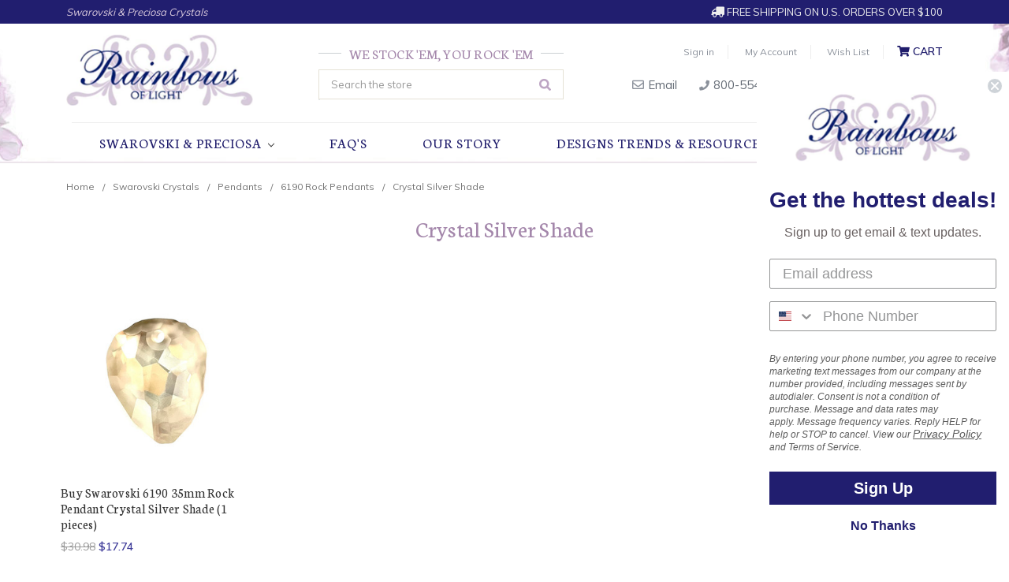

--- FILE ---
content_type: text/html; charset=UTF-8
request_url: https://rainbowsoflight.com/crystal-silver-shade-167/
body_size: 15522
content:


<!DOCTYPE html>
<html class="no-js" lang="en">
    <head>
        <title>Swarovski Crystals - Pendants - 6190 Rock Pendants - Crystal Silver Shade - Rainbows of Light.com, Inc. </title>
        <link rel="dns-prefetch preconnect" href="https://cdn11.bigcommerce.com/s-b735f" crossorigin><link rel="dns-prefetch preconnect" href="https://fonts.googleapis.com/" crossorigin><link rel="dns-prefetch preconnect" href="https://fonts.gstatic.com/" crossorigin>
        <meta name="keywords" content="Austrian crystal, Austrian beads, Swarovski crystal, swarovski beads, swarovski flatbacks, Swarovski crystal beads, wholesale Swarovski Crystals, genuine Swarovski crytsals, Swarovski, Swarovski sale crystals, Swarovski sale, discounted Swarovski Crystals"><link rel='canonical' href='https://rainbowsoflight.com/crystal-silver-shade-167/' /><meta name='platform' content='bigcommerce.stencil' />
        
        

        <link href="https://cdn11.bigcommerce.com/s-b735f/product_images/Rainbows_of_light_Favicon.jpg?t=1655924372" rel="shortcut icon">
        <meta name="viewport" content="width=device-width, initial-scale=1, maximum-scale=1">
        <meta name="google-site-verification" content="Nlh8IthjK9Nr-jtK-p3xQhCaf6OwRlIJfoKl3i22e6I" />
        <meta name="google-site-verification" content="1gAVA6XdAUmI2J5YnGTvjGhuQafFhk7BGlNKOmoFmH4" />
        <meta name="alexaVerifyID" content="bbwOnDwUvg3wVDtXurW39L4L38Y" />
        <meta name="msvalidate.01" content="1FE25A4BDAF86FF212BF795D92F0D435" />
        <meta name="msvalidate.01" content="C4EF7EB43B8315A5D11751092E3CCEEB" />
        <script>
            document.documentElement.className = document.documentElement.className.replace('no-js', 'js');
        </script>
        <script>
            window.lazySizesConfig = window.lazySizesConfig || {};
            window.lazySizesConfig.loadMode = 1;
        </script>
        <script async src="https://cdn11.bigcommerce.com/s-b735f/stencil/405153e0-a047-0139-7480-168aee0b66a8/e/9a2cba90-d543-013a-3164-3aacf7c54e54/dist/theme-bundle.head_async.js"></script>

        <link href="//fonts.googleapis.com/css?family=Muli:400,600,700" rel="stylesheet">
        <link href="//fonts.googleapis.com/css?family=Crushed|Neuton:300,400,700|Covered+By+Your+Grace" rel="stylesheet"> 

        <link href="https://fonts.googleapis.com/css?family=Volkhov:400%7CMontserrat:400%7CSource+Sans+Pro:400%7COpen+Sans:400&display=swap" rel="stylesheet">
        <link data-stencil-stylesheet href="https://cdn11.bigcommerce.com/s-b735f/stencil/405153e0-a047-0139-7480-168aee0b66a8/e/9a2cba90-d543-013a-3164-3aacf7c54e54/css/theme-208dd350-9dd1-013c-8842-76a8b0b54616.css" rel="stylesheet">
        
        
        <link rel="stylesheet" href="https://use.fontawesome.com/releases/v5.1.1/css/all.css" integrity="sha384-O8whS3fhG2OnA5Kas0Y9l3cfpmYjapjI0E4theH4iuMD+pLhbf6JI0jIMfYcK3yZ" crossorigin="anonymous">

        <!-- Start Tracking Code for analytics_googleanalytics -->

<script>
    (function(i,s,o,g,r,a,m){i['GoogleAnalyticsObject']=r;i[r]=i[r]||function(){
    (i[r].q=i[r].q||[]).push(arguments)},i[r].l=1*new Date();a=s.createElement(o),
    m=s.getElementsByTagName(o)[0];a.async=1;a.src=g;m.parentNode.insertBefore(a,m)
    })(window,document,'script','//www.google-analytics.com/analytics.js','ga');

    ga('create', 'UA-30331500-1', 'auto');
    ga('send', 'pageview');
    ga('require', 'ecommerce', 'ecommerce.js');

    function trackEcommerce() {
    this._addTrans = addTrans;
    this._addItem = addItems;
    this._trackTrans = trackTrans;
    }
    function addTrans(orderID,store,total,tax,shipping,city,state,country) {
    ga('ecommerce:addTransaction', {
        'id': orderID,
        'affiliation': store,
        'revenue': total,
        'tax': tax,
        'shipping': shipping,
        'city': city,
        'state': state,
        'country': country
    });
    }
    function addItems(orderID,sku,product,variation,price,qty) {
    ga('ecommerce:addItem', {
        'id': orderID,
        'sku': sku,
        'name': product,
        'category': variation,
        'price': price,
        'quantity': qty
    });
    }
    function trackTrans() {
        ga('ecommerce:send');
    }
    var pageTracker = new trackEcommerce();
</script>
<script async src="https://www.googletagmanager.com/gtag/js?id=AW-967624858"></script>
<script>
  window.dataLayer = window.dataLayer || [];
  function gtag(){dataLayer.push(arguments);}
  gtag('js', new Date());
  gtag('config', 'AW-967624858');
</script>
<script>(function(w,d,t,r,u){var f,n,i;w[u]=w[u]||[],f=function(){var o={ti:"5681172"};o.q=w[u],w[u]=new UET(o),w[u].push("pageLoad")},n=d.createElement(t),n.src=r,n.async=1,n.onload=n.onreadystatechange=function(){var s=this.readyState;s&&s!=="loaded"&&s!=="complete"||(f(),n.onload=n.onreadystatechange=null)},i=d.getElementsByTagName(t)[0],i.parentNode.insertBefore(n,i)})(window,document,"script","//bat.bing.com/bat.js","uetq");</script><noscript><img src="//bat.bing.com/action/0?ti=5681172&Ver=2" height="0" width="0" style="display:none; visibility: hidden;" /></noscript>

<meta name="msvalidate.01" content="256DBC2828693383FE86E7FF3C337D6C" />
<meta name="msvalidate.01" content="89F64AC2A497B62B3B9744956A0884EC" />

<!-- End Tracking Code for analytics_googleanalytics -->

<!-- Start Tracking Code for analytics_googleanalytics4 -->

<script data-cfasync="false" src="https://cdn11.bigcommerce.com/shared/js/google_analytics4_bodl_subscribers-358423becf5d870b8b603a81de597c10f6bc7699.js" integrity="sha256-gtOfJ3Avc1pEE/hx6SKj/96cca7JvfqllWA9FTQJyfI=" crossorigin="anonymous"></script>
<script data-cfasync="false">
  (function () {
    window.dataLayer = window.dataLayer || [];

    function gtag(){
        dataLayer.push(arguments);
    }

    function initGA4(event) {
         function setupGtag() {
            function configureGtag() {
                gtag('js', new Date());
                gtag('set', 'developer_id.dMjk3Nj', true);
                gtag('config', 'G-TN48FT6Z2T');
            }

            var script = document.createElement('script');

            script.src = 'https://www.googletagmanager.com/gtag/js?id=G-TN48FT6Z2T';
            script.async = true;
            script.onload = configureGtag;

            document.head.appendChild(script);
        }

        setupGtag();

        if (typeof subscribeOnBodlEvents === 'function') {
            subscribeOnBodlEvents('G-TN48FT6Z2T', false);
        }

        window.removeEventListener(event.type, initGA4);
    }

    

    var eventName = document.readyState === 'complete' ? 'consentScriptsLoaded' : 'DOMContentLoaded';
    window.addEventListener(eventName, initGA4, false);
  })()
</script>

<!-- End Tracking Code for analytics_googleanalytics4 -->

<!-- Start Tracking Code for analytics_siteverification -->

<!-- Global site tag (gtag.js) - Google Ads -->
<script async src="https://www.googletagmanager.com/gtag/js?id=AW-967624858"></script>
<script>
  window.dataLayer = window.dataLayer || [];
  function gtag(){dataLayer.push(arguments);}
  gtag('js', new Date());
  gtag('config', 'AW-967624858', {
      'send_page_view': false
    });
</script>

<script>(function(w,d,t,r,u){var f,n,i;w[u]=w[u]||[],f=function(){var o={ti:"134632590"};o.q=w[u],w[u]=new UET(o),w[u].push("pageLoad")},n=d.createElement(t),n.src=r,n.async=1,n.onload=n.onreadystatechange=function(){var s=this.readyState;s&&s!=="loaded"&&s!=="complete"||(f(),n.onload=n.onreadystatechange=null)},i=d.getElementsByTagName(t)[0],i.parentNode.insertBefore(n,i)})(window,document,"script","//bat.bing.com/bat.js","uetq");</script>

<!-- End Tracking Code for analytics_siteverification -->


<script type="text/javascript" src="https://checkout-sdk.bigcommerce.com/v1/loader.js" defer ></script>
<!-- begin olark code -->
<script type="text/javascript" async>
;(function(o,l,a,r,k,y){if(o.olark)return;
r="script";y=l.createElement(r);r=l.getElementsByTagName(r)[0];
y.async=1;y.src="//"+a;r.parentNode.insertBefore(y,r);
y=o.olark=function(){k.s.push(arguments);k.t.push(+new Date)};
y.extend=function(i,j){y("extend",i,j)};
y.identify=function(i){y("identify",k.i=i)};
y.configure=function(i,j){y("configure",i,j);k.c[i]=j};
k=y._={s:[],t:[+new Date],c:{},l:a};
})(window,document,"static.olark.com/jsclient/loader.js");
/* Add configuration calls below this comment */
olark.identify('6670-430-10-9267');</script>
<!-- end olark code -->
<script type="text/javascript">
var BCData = {};
</script>

 <script data-cfasync="false" src="https://microapps.bigcommerce.com/bodl-events/1.9.4/index.js" integrity="sha256-Y0tDj1qsyiKBRibKllwV0ZJ1aFlGYaHHGl/oUFoXJ7Y=" nonce="" crossorigin="anonymous"></script>
 <script data-cfasync="false" nonce="">

 (function() {
    function decodeBase64(base64) {
       const text = atob(base64);
       const length = text.length;
       const bytes = new Uint8Array(length);
       for (let i = 0; i < length; i++) {
          bytes[i] = text.charCodeAt(i);
       }
       const decoder = new TextDecoder();
       return decoder.decode(bytes);
    }
    window.bodl = JSON.parse(decodeBase64("[base64]"));
 })()

 </script>

<script nonce="">
(function () {
    var xmlHttp = new XMLHttpRequest();

    xmlHttp.open('POST', 'https://bes.gcp.data.bigcommerce.com/nobot');
    xmlHttp.setRequestHeader('Content-Type', 'application/json');
    xmlHttp.send('{"store_id":"160790","timezone_offset":"-6.0","timestamp":"2026-01-22T11:04:39.99045700Z","visit_id":"027f90fa-d8cf-42ad-8438-84449336076e","channel_id":1}');
})();
</script>

        
        <!-- snippet location htmlhead -->
    </head>
    <body>
        <!-- snippet location header -->
        <svg data-src="https://cdn11.bigcommerce.com/s-b735f/stencil/405153e0-a047-0139-7480-168aee0b66a8/e/9a2cba90-d543-013a-3164-3aacf7c54e54/img/icon-sprite.svg" class="icons-svg-sprite"></svg>
        <!--Deleted Home Top Banner-->

<!--Sitewide Banner-->
<div class="banners SitewideBanner">
    <div class="banner">
        <p class="Dealer">Swarovski & Preciosa Crystals</p>
        <p class="Shipping"><i class="fas fa-truck fa-flip-horizontal"></i> FREE Shipping on U.S. Orders Over $100</p>
    </div>
</div>

<header class="header" role="banner">
    <div class="container">
    <a href="#" class="mobileMenu-toggle" data-mobile-menu-toggle="menu">
        <span class="mobileMenu-toggleIcon">Toggle menu</span>
    </a>
    <!--Removed Navigation-->
    
        <div class="header-logo header-logo--left">
            <a href="https://rainbowsoflight.com/">
            <div class="header-logo-image-container">
                <img class="header-logo-image" src="https://cdn11.bigcommerce.com/s-b735f/images/stencil/250x100/web-logo_1534447050__58869.original.png" alt="Rainbows of Light.com, Inc. " title="Rainbows of Light.com, Inc. ">
            </div>
</a>
        </div>
    
    <!--Header Right Area-->
    <div class="HeaderTools">
        <nav class="navUser">
    <!--Hide Currency Selector-->
    <!--<ul class="navUser-section">
    <li class="navUser-item">
        <a class="navUser-action navUser-action--currencySelector has-dropdown" href="#" data-dropdown="currencySelection" aria-controls="currencySelection" aria-expanded="false">Select Currency: USD <i class="icon" aria-hidden="true"><svg><use xlink:href="#icon-chevron-down" /></svg></i></a>
        <ul class="dropdown-menu" id="currencySelection" data-dropdown-content aria-hidden="true" tabindex="-1">
            <li class="dropdown-menu-item">
                <a href="https://rainbowsoflight.com/crystal-silver-shade-167/?setCurrencyId=1">
                    <strong>Default Currency</strong>
                </a>
            </li>
            <li class="dropdown-menu-item">
                <a href="https://rainbowsoflight.com/crystal-silver-shade-167/?setCurrencyId=3">
                    CAD
                </a>
            </li>
            <li class="dropdown-menu-item">
                <a href="https://rainbowsoflight.com/crystal-silver-shade-167/?setCurrencyId=4">
                    AUD
                </a>
            </li>
            <li class="dropdown-menu-item">
                <a href="https://rainbowsoflight.com/crystal-silver-shade-167/?setCurrencyId=5">
                    MXN
                </a>
            </li>
        </ul>
    </li>
</ul>
-->

    <ul class="navUser-section navUser-section--alt">
        <!--Hide Store Credit-->
        <!---->
        <!--Hide Compare-->
        <!--<li class="navUser-item">
            <a class="navUser-action navUser-item--compare" href="/compare" data-compare-nav>Compare <span class="countPill countPill--positive countPill--alt"></span></a>
        </li>-->
        
        <!--Deleted Social Links-->
        
        <!--Deleted Search Link-->
        
        <!--Hide Gift Certificates-->
        <!--
            <li class="navUser-item">
                <a class="navUser-action" href="/giftcertificates.php">Gift Certificates</a>
            </li>
        -->
        <li class="navUser-item navUser-item--account">
                <a class="navUser-action" href="/login.php">Sign in</a>
                <a class="navUser-action" href="/account.php">My Account</a>
                <a class="navUser-action" href="/account.php">Wish List</a>
                
                <!--Hide Register Link-->
                <!--
                    <span class="navUser-or">or</span> <a class="navUser-action" href="/login.php?action=create_account">Register</a>
                -->
        </li>
        <li class="navUser-item navUser-item--cart">
            <a
                class="navUser-action"
                data-cart-preview
                data-dropdown="cart-preview-dropdown"
                data-options="align:right"
                href="/cart.php">
                <i class="fas fa-shopping-cart"></i> <span class="navUser-item-cartLabel">Cart</span> <span class="countPill cart-quantity"></span>
            </a>

            <div class="dropdown-menu" id="cart-preview-dropdown" data-dropdown-content aria-hidden="true"></div>
        </li>
    </ul>
    <!--Deleted Search Dropdown-->
</nav>
        <div class="HeaderEmail">
            <a href="mailto:sales@rainbowsoflight.com"><i class="far fa-envelope"></i> Email</a>
        </div>
        <div class="HeaderPhone">
            <a href="tel:800-554-5332"><i class="fas fa-phone"></i> 800-554-5332</a>
        </div>
        <ul class="SocialIcons">
            <li><a href="https://www.facebook.com/RainbowsofLight" target="_blank"><i class="fab fa-facebook-square"></i></a></li>
            <li><a href="https://twitter.com/RainbowsofLight" target="_blank"><i class="fab fa-twitter"></i></a></li>
            <li><a href="http://pinterest.com/rainbowsoflight/" target="_blank"><i class="fab fa-pinterest"></i></a></li>
            <li><a href="https://www.instagram.com/rainbowsoflightcrystals/" target="_blank"><i class="fab fa-instagram"></i></a></li>
            <li><a href="https://www.youtube.com/channel/UCYef7jYgCYRMps8qc2j8lsQ/videos" target="_blank"><i class="fab fa-youtube"></i></a></li>
            <li><a href="https://harmonysrainbow.com/" target="_blank"><i class="fab fa-wordpress-simple"></i></a></li> 
        </ul>
        
    </div>
    
    <!--Header Center Area-->
    <div class="HeaderSearch">
        <h5><span>We Stock 'Em, You Rock 'Em</span></h5> 
        <nav class="navUser SearchNav">
<div class="dropdown dropdown--quickSearch" id="quickSearch" aria-hidden="true" tabindex="-1" data-prevent-quick-search-close>
        <div class="container">
    <!-- snippet location forms_search -->
    <form class="form" action="/search.php">
        <fieldset class="form-fieldset">
            <div class="form-field">
                <label class="is-srOnly" for="search_query">Search</label>
                <input class="form-input" data-search-quick name="search_query" id="search_query" data-error-message="Search field cannot be empty." placeholder="Search the store" autocomplete="off">
            </div>
        </fieldset>
    </form>
    <section class="quickSearchResults" data-bind="html: results"></section>
</div>
    </div>
</nav>
    </div>
    
    </div>
    
    <div data-content-region="header_bottom"></div>
    <div class="navPages-container" id="menu" data-menu>
        <nav class="navPages">
    <div class="navPages-quickSearch">
        <div class="container">
    <!-- snippet location forms_search -->
    <form class="form" action="/search.php">
        <fieldset class="form-fieldset">
            <div class="form-field">
                <label class="is-srOnly" for="search_query">Search</label>
                <input class="form-input" data-search-quick name="search_query" id="search_query" data-error-message="Search field cannot be empty." placeholder="Search the store" autocomplete="off">
            </div>
        </fieldset>
    </form>
    <section class="quickSearchResults" data-bind="html: results"></section>
</div>
    </div>
    <ul class="navPages-list navPages-list-depth-max">
        
        <!--Remove Category Links-->
        <!--
            <li class="navPages-item">
                    <a class="navPages-action" href="https://rainbowsoflight.com/swarovski-crystals-category/">Swarovski Crystals</a>
            </li>
        
            <li class="navPages-item">
                    <a class="navPages-action" href="https://rainbowsoflight.com/preciosa-crystals-3/">Preciosa Crystals</a>
            </li>
        
            <li class="navPages-item">
                    <a class="navPages-action" href="https://rainbowsoflight.com/tools-treasures/">Tools, Treasures &amp; Kits</a>
            </li>
        
            <li class="navPages-item">
                    <a class="navPages-action" href="https://rainbowsoflight.com/angel-ornaments/">Angel Ornaments</a>
            </li>
        
            <li class="navPages-item">
                    <a class="navPages-action" href="https://rainbowsoflight.com/featured-items-1/Swarovski">Featured Items</a>
            </li>
        
            <li class="navPages-item">
                    <a class="navPages-action" href="https://rainbowsoflight.com/5-sparkles/">$5 SPARKLES!!!*</a>
            </li>
        -->
        
        <!--Custom Categories Dropdown-->
        <li class="navPages-item">
        <a class="navPages-action navPages-action-depth-max has-subMenu is-root" href="" data-collapsible="navPages-">
        Swarovski & Preciosa <i class="icon navPages-action-moreIcon" aria-hidden="true"><svg><use xlink:href="#icon-chevron-down" /></svg></i>
        </a>
        <div class="navPage-subMenu navPage-subMenu-horizontal" id="navPages-" aria-hidden="true" tabindex="-1">
            <ul class="navPage-subMenu-list">
                <li class="navPage-subMenu-item-child">
                    <a class="navPage-subMenu-action navPages-action" href="https://rainbowsoflight.com/swarovski-crystals-category/">Swarovski Crystals</a>
                </li>
                <li class="navPage-subMenu-item-child">
                    <a class="navPage-subMenu-action navPages-action" href="https://rainbowsoflight.com/preciosa-crystals-3/">Preciosa Crystals</a>
                </li>
                <li class="navPage-subMenu-item-child">
                    <a class="navPage-subMenu-action navPages-action" href="https://rainbowsoflight.com/tools-treasures/">Tools, Treasures &amp; Kits</a>
                </li>
                <li class="navPage-subMenu-item-child">
                    <a class="navPage-subMenu-action navPages-action" href="https://rainbowsoflight.com/angel-ornaments/">Angel Ornaments</a>
                </li>
                <li class="navPage-subMenu-item-child">
                    <a class="navPage-subMenu-action navPages-action" href="https://rainbowsoflight.com/featured-items-1/Swarovski">Featured Items</a>
                </li>
                <li class="navPage-subMenu-item-child">
                    <a class="navPage-subMenu-action navPages-action" href="https://rainbowsoflight.com/5-sparkles/">$5 SPARKLES!!!*</a>
                </li>
    </ul>
</div>
        
        </li>
        <!--End Custom Categories Dropdown-->
        
                 <li class="navPages-item navPages-item-page">
                     <a class="navPages-action" href="https://rainbowsoflight.com/faqs/">FAQ&#x27;s</a>
                 </li>
                 <li class="navPages-item navPages-item-page">
                     <a class="navPages-action" href="https://rainbowsoflight.com/our-story/">Our Story</a>
                 </li>
                 <li class="navPages-item navPages-item-page">
                     <a class="navPages-action" href="http://rainbowsoflight.com/design-ideas/">Designs Trends &amp; Resources</a>
                 </li>
                 <li class="navPages-item navPages-item-page">
                     <a class="navPages-action" href="https://rainbowsoflight.com/contact-us/">Contact Us</a>
                 </li>
    </ul>
    <ul class="navPages-list navPages-list--user">
            <li class="navPages-item">
                <a class="navPages-action has-subMenu" href="#" data-collapsible="navPages-currency" aria-controls="navPages-currency" aria-expanded="false">
                    Select Currency: USD <i class="icon navPages-action-moreIcon" aria-hidden="true"><svg><use xmlns:xlink="http://www.w3.org/1999/xlink" xlink:href="#icon-chevron-down"></use></svg></i>
                </a>
                <div class="navPage-subMenu" id="navPages-currency" aria-hidden="true" tabindex="-1">
                    <ul class="navPage-subMenu-list">
                        <li class="navPage-subMenu-item">
                            <a class="navPage-subMenu-action navPages-action" href="https://rainbowsoflight.com/crystal-silver-shade-167/?setCurrencyId=1">
                                    <strong>Default Currency</strong>
                            </a>
                        </li>
                        <li class="navPage-subMenu-item">
                            <a class="navPage-subMenu-action navPages-action" href="https://rainbowsoflight.com/crystal-silver-shade-167/?setCurrencyId=3">
                                    CAD
                            </a>
                        </li>
                        <li class="navPage-subMenu-item">
                            <a class="navPage-subMenu-action navPages-action" href="https://rainbowsoflight.com/crystal-silver-shade-167/?setCurrencyId=4">
                                    AUD
                            </a>
                        </li>
                        <li class="navPage-subMenu-item">
                            <a class="navPage-subMenu-action navPages-action" href="https://rainbowsoflight.com/crystal-silver-shade-167/?setCurrencyId=5">
                                    MXN
                            </a>
                        </li>
                    </ul>
                </div>
            </li>
            <li class="navPages-item">
                <a class="navPages-action" href="/giftcertificates.php">Gift Certificates</a>
            </li>
            <li class="navPages-item">
                <a class="navPages-action" href="/login.php">Sign in</a>
                    or <a class="navPages-action" href="/login.php?action=create_account">Register</a>
            </li>
    </ul>
</nav>
    </div>
</header>
<div data-content-region="header_bottom"></div>
        <div class="body" data-currency-code="USD">
     
    <div class="container">
        
<ul class="breadcrumbs" itemscope itemtype="http://schema.org/BreadcrumbList">
            <li class="breadcrumb " itemprop="itemListElement" itemscope itemtype="http://schema.org/ListItem">
                    <a href="https://rainbowsoflight.com/" class="breadcrumb-label" itemprop="item"><span itemprop="name">Home</span></a>
                <meta itemprop="position" content="1" />
            </li>
            <li class="breadcrumb " itemprop="itemListElement" itemscope itemtype="http://schema.org/ListItem">
                    <a href="https://rainbowsoflight.com/swarovski-crystals-category/" class="breadcrumb-label" itemprop="item"><span itemprop="name">Swarovski Crystals</span></a>
                <meta itemprop="position" content="2" />
            </li>
            <li class="breadcrumb " itemprop="itemListElement" itemscope itemtype="http://schema.org/ListItem">
                    <a href="https://rainbowsoflight.com/pendants-1/" class="breadcrumb-label" itemprop="item"><span itemprop="name">Pendants</span></a>
                <meta itemprop="position" content="3" />
            </li>
            <li class="breadcrumb " itemprop="itemListElement" itemscope itemtype="http://schema.org/ListItem">
                    <a href="https://rainbowsoflight.com/6190-rock-pendants-2/" class="breadcrumb-label" itemprop="item"><span itemprop="name">6190 Rock Pendants</span></a>
                <meta itemprop="position" content="4" />
            </li>
            <li class="breadcrumb is-active" itemprop="itemListElement" itemscope itemtype="http://schema.org/ListItem">
                    <meta itemprop="item" content="https://rainbowsoflight.com/crystal-silver-shade-167/">
                    <span class="breadcrumb-label" itemprop="name">Crystal Silver Shade</span>
                <meta itemprop="position" content="5" />
            </li>
</ul>
<!--Hide Category Image-->

<div class="page">

    <main class="page-content" id="product-listing-container">
        <!--Insert Category Name and Description-->
        <h1 class="page-heading">Crystal Silver Shade</h1>
        

        <!--Insert Dynamic Top Banner-->
        <!--End Top Banner-->

        <!--Add Subcategory Icons-->
            <!--End Subcategory Icons-->

            <!--Hide SortBox-->

<form action="/compare" method='POST'  data-product-compare>
            <ul class="productGrid">
    <li class="product">
            <article class="card " >
    <figure class="card-figure">
        <a href="https://rainbowsoflight.com/on-hand-swarovski-6190-35mm-rock-pendant-crystal-silver-shade-1-pieces/" >
            <div class="card-img-container">
                <img src="https://cdn11.bigcommerce.com/s-b735f/images/stencil/500x659/products/63268/72213/Swarovski_Crystal_6190_Rock_Pendant_Crystal_Silver_Shade_1__40485.1709162804.jpg?c=3" alt="Buy Swarovski 6190 35mm Rock Pendant Crystal Silver Shade (1  pieces)" title="Buy Swarovski 6190 35mm Rock Pendant Crystal Silver Shade (1  pieces)" data-sizes="auto"
    srcset="https://cdn11.bigcommerce.com/s-b735f/images/stencil/80w/products/63268/72213/Swarovski_Crystal_6190_Rock_Pendant_Crystal_Silver_Shade_1__40485.1709162804.jpg?c=3"
data-srcset="https://cdn11.bigcommerce.com/s-b735f/images/stencil/80w/products/63268/72213/Swarovski_Crystal_6190_Rock_Pendant_Crystal_Silver_Shade_1__40485.1709162804.jpg?c=3 80w, https://cdn11.bigcommerce.com/s-b735f/images/stencil/160w/products/63268/72213/Swarovski_Crystal_6190_Rock_Pendant_Crystal_Silver_Shade_1__40485.1709162804.jpg?c=3 160w, https://cdn11.bigcommerce.com/s-b735f/images/stencil/320w/products/63268/72213/Swarovski_Crystal_6190_Rock_Pendant_Crystal_Silver_Shade_1__40485.1709162804.jpg?c=3 320w, https://cdn11.bigcommerce.com/s-b735f/images/stencil/640w/products/63268/72213/Swarovski_Crystal_6190_Rock_Pendant_Crystal_Silver_Shade_1__40485.1709162804.jpg?c=3 640w, https://cdn11.bigcommerce.com/s-b735f/images/stencil/960w/products/63268/72213/Swarovski_Crystal_6190_Rock_Pendant_Crystal_Silver_Shade_1__40485.1709162804.jpg?c=3 960w, https://cdn11.bigcommerce.com/s-b735f/images/stencil/1280w/products/63268/72213/Swarovski_Crystal_6190_Rock_Pendant_Crystal_Silver_Shade_1__40485.1709162804.jpg?c=3 1280w, https://cdn11.bigcommerce.com/s-b735f/images/stencil/1920w/products/63268/72213/Swarovski_Crystal_6190_Rock_Pendant_Crystal_Silver_Shade_1__40485.1709162804.jpg?c=3 1920w, https://cdn11.bigcommerce.com/s-b735f/images/stencil/2560w/products/63268/72213/Swarovski_Crystal_6190_Rock_Pendant_Crystal_Silver_Shade_1__40485.1709162804.jpg?c=3 2560w"

class="lazyload card-image"

 />
            </div>
        </a>

        <figcaption class="card-figcaption">
            <div class="card-figcaption-body">
                            <a class="button button--small card-figcaption-button quickview" data-product-id="63268">Quick view</a>
                    <label class="button button--small card-figcaption-button" for="compare-63268">
                        Compare <input type="checkbox" name="products[]" value="63268" id="compare-63268" data-compare-id="63268">
                    </label>
                            <a href="https://rainbowsoflight.com/on-hand-swarovski-6190-35mm-rock-pendant-crystal-silver-shade-1-pieces/" data-event-type="product-click" class="button button--small card-figcaption-button" data-product-id="63268">Choose Options</a>
            </div>
        </figcaption>
    </figure>
    <div class="card-body">
        <h4 class="card-title">
            <a href="https://rainbowsoflight.com/on-hand-swarovski-6190-35mm-rock-pendant-crystal-silver-shade-1-pieces/" >Buy Swarovski 6190 35mm Rock Pendant Crystal Silver Shade (1  pieces)</a>
        </h4>

        <div class="card-text" data-test-info-type="price">
                
        <div class="price-section price-section--withoutTax rrp-price--withoutTax" >
            <!--MSRP:-->
            <span data-product-rrp-price-without-tax class="price price--rrp"> 
                $30.98
            </span>
        </div>
        <div class="price-section price-section--withoutTax non-sale-price--withoutTax" style="display: none;">
            <!--Was:-->
            <span data-product-non-sale-price-without-tax class="price price--non-sale">
                
            </span>
        </div>
        <div class="price-section price-section--withoutTax" >
            <!--<span class="price-label" >
                
            </span>-->
            <!--<span class="price-now-label" style="display: none;">
                Now:
            </span>-->
            <span data-product-price-without-tax class="price price--withoutTax">$17.74</span>
        </div>
        </div>
            </div>
</article>
    </li>
</ul>
</form>

<div class="pagination">
    <ul class="pagination-list">

    </ul>
</div>
        <div data-content-region="category_below_content"><div data-widget-id="d16ae157-cc9b-44f6-abae-e41a2581b70f" data-placement-id="95fd6a87-0bfc-429b-acad-52a978478e2b" data-placement-status="ACTIVE"><style>
    .affirm-banner {
        width: 100%;
        height: 50px;
    }
</style>
<script>
    (function() {
        const _affirm_config = {
            public_api_key: "54K5PD0QFN2EV24I",
            script:
                    "https://cdn1.affirm.com/js/v2/affirm.js"
        };

        (function(l,g,m,e,a,f,b){var d,c=l[m]||{},h=document.createElement(f),n=document.getElementsByTagName(f)[0],k=function(a,b,c){return function(){a[b]._.push([c,arguments])}};c[e]=k(c,e,"set");d=c[e];c[a]={};c[a]._=[];d._=[];c[a][b]=k(c,a,b);a=0;for(b="set add save post open empty reset on off trigger ready setProduct".split(" ");a<b.length;a++)d[b[a]]=k(c,e,b[a]);a=0;for(b=["get","token","url","items"];a<b.length;a++)d[b[a]]=function(){};h.async=!0;h.src=g[f];n.parentNode.insertBefore(h,n);delete g[f];d(g);l[m]=c})(window,_affirm_config,"affirm","checkout","ui","script","ready");

        /**
         * Converts a numeric string representation of a price to cents.
         * The function handles the following input formats:
         * - Standard prices with thousands separators and decimal separators (e.g., "1,234.56").
         * - Prices in the form of a range (e.g., "12,345.67-14,567.89"), returning the first price in cents.
         * - Input strings may include symbols (e.g., "$", "USD") that will be removed.
         *
         * Examples:
         * - convertToCents("12,345.67-14,567.89") returns "1234567"
         * - convertToCents("123.45") returns "12345"
         * - convertToCents("123,456") returns "12345600"
         * - convertToCents("1-2") returns "100"
         * - convertToCents("$1,000.99-USD2,000.50") returns "100099"
         *
         * @param {string} input - The numeric string to convert.
         * @returns {string} - The converted price in cents as a string.
         */
        function convertToCents(input) {
            if (!/\d/.test(input)) {
                console.warn('Affirm: The price element doesn\'t contain any digits. Please check the price element selector.');
                return '0';
            }
            // note: this doesn't support negative prices
            // strip second part of the range, if any
            const firstPartOfRange = input.replace(/-.*$/, '');
            // remove non-numeric characters from start & end of the string
            const nonNumericCharsTrimmed = firstPartOfRange.replace(/(^[^0-9]+)|([^0-9]+$)/g, '');

            // detect minor units that is one or two trailing digits led by a non-digit character; anything before that is major units;
            // if we have more than 2 digits in the end group, we fall back to assuming that the number has no decimal part
            const units = nonNumericCharsTrimmed.match(/^(.*)[^0-9]([0-9]{1,2})?$/) || ['', nonNumericCharsTrimmed, 0];
            // strip non-numeric characters from major units
            const majorUnitsAsString = units[1].replace(/[^0-9]/g, '') || '0';

            // minor uinits already contains only numeric characters
            const minorUnitsAsString = units[2] || '0';
            const minorUnitsValue = minorUnitsAsString.length == 1? 10 : 1;
            // convert into number
            return majorUnitsAsString * 100 + minorUnitsAsString * minorUnitsValue;
        }

        //json helper is used to escape quotes in selector. e.g. div[data-foo="bar"] => div[data-foo=\"bar\"]
        function initialize() {
            const priceElements = document.querySelectorAll(".price--withoutTax .price");
            if (priceElements.length === 0) {
                console.warn('Affirm: Price elements not found on the page');
                return;
            }

            priceElements.forEach(priceElement => {
                const affirmElement = document.createElement('p');
                affirmElement.className = 'affirm-as-low-as';
                affirmElement.dataset.pageType = 'category';
                affirmElement.dataset.affirmType = 'logo';
                affirmElement.dataset.affirmColor = 'blue';
                affirmElement.dataset.amount = convertToCents(priceElement.innerText);

                const affirmElementContainer = document.createElement('div');
                affirmElementContainer.className = 'affirm-banner';
                affirmElementContainer.appendChild(affirmElement);

                priceElement.after(affirmElementContainer);
            });
        }

        initialize();

        const productListingContainerSelector = "#product-listing-container";
        if (!productListingContainerSelector) {
            return;
        }

        const containerElement = document.querySelector(productListingContainerSelector);
        if (!containerElement) {
            console.warn('Affirm: Products listing container not found on the page');
            return;
        }

        // Observer is used to detect when products listing container is updated due to pagination
        const observer = new MutationObserver(function (mutationsList) {
            mutationsList.forEach(function () {

                // If mutation in products listing container is detected, but Affirm banners are still present, do nothing
                if (document.querySelectorAll('.affirm-as-low-as').length > 0 ) {
                    return;
                }

                // If mutation in products listing container leads to new products being loaded - reinitialize Affirm banners
                // Observer is disconnected for the duration of reinitialization to avoid triggering till the process is complete
                observer.disconnect();
                initialize();
                affirm.ui.refresh();
                connectObserver();
            });
        });

        function connectObserver() {
            observer.observe(containerElement, { childList: true, subtree: true });
        }

        connectObserver();
    })();
</script>
</div></div>
        <!--Insert Dynamic Bottom Banner-->
        <!--End Bottom Banner-->
    </main>
</div>


    </div>
    <div id="modal" class="modal" data-reveal data-prevent-quick-search-close>
    <a href="#" class="modal-close" aria-label="Close" role="button">
        <span aria-hidden="true">&#215;</span>
    </a>
    <div class="modal-content"></div>
    <div class="loadingOverlay"></div>
</div>
    <div id="alert-modal" class="modal modal--alert modal--small" data-reveal data-prevent-quick-search-close>
    <div class="swal2-icon swal2-error swal2-animate-error-icon"><span class="swal2-x-mark swal2-animate-x-mark"><span class="swal2-x-mark-line-left"></span><span class="swal2-x-mark-line-right"></span></span></div>

    <div class="modal-content"></div>

    <div class="button-container"><button type="button" class="confirm button" data-reveal-close>OK</button></div>
</div>
</div>
        
<footer class="footer" role="contentinfo">
    <div class="container">
        <section class="footer-info">
            <article class="footer-info-col footer-info-col--small" data-section-type="footer-webPages">
                <h5 class="footer-info-heading">Help &amp; Info</h5>
                <ul class="footer-info-list">
                    <li><a href="/about-us/">Our Story</a></li>
                    <li><a href="/customer-service/">Customer Service</a></li>
                    <li><a href="/shipping-returns/">Shipping &amp; Returns</a></li>
                    <li><a href="/design-ideas/">Design Trends &amp; Resources</a></li>
                    <!--<li><a href="/collections/">Collections</a></li>-->
                    <li><a href="/privacy-policy/">Privacy Policy</a></li>
                    <li>
                        <a href="/sitemap.php">Sitemap</a>
                    </li>
                </ul>
            </article>
            
            <!--Hide Categories-->
            <!--<article class="footer-info-col footer-info-col--small" data-section-type="footer-categories">
                <h5 class="footer-info-heading">Categories</h5>
                <ul class="footer-info-list">
                        <li>
                            <a href="https://rainbowsoflight.com/swarovski-crystals-category/">Swarovski Crystals</a>
                        </li>
                        <li>
                            <a href="https://rainbowsoflight.com/preciosa-crystals-3/">Preciosa Crystals</a>
                        </li>
                        <li>
                            <a href="https://rainbowsoflight.com/tools-treasures/">Tools, Treasures &amp; Kits</a>
                        </li>
                        <li>
                            <a href="https://rainbowsoflight.com/angel-ornaments/">Angel Ornaments</a>
                        </li>
                        <li>
                            <a href="https://rainbowsoflight.com/featured-items-1/Swarovski">Featured Items</a>
                        </li>
                        <li>
                            <a href="https://rainbowsoflight.com/5-sparkles/">$5 SPARKLES!!!*</a>
                        </li>
                </ul>
            </article>-->
            
            <!--Hide Brands-->
            <!---->

            <!--Hide Info Column-->
            <!--
            <article class="footer-info-col footer-info-col--small" data-section-type="storeInfo">
                <h5 class="footer-info-heading">Info</h5>
                <address>RainbowsofLight.com<br>
800-554-5332<br>
sales@rainbowsoflight.com</address>
                    <strong>Call us at 800-554-5332</strong>
            </article>
            -->
            
            <!--Add Custom Contact Column-->
            <!--<article class="footer-info-col footer-info-col--small">
                <h5 class="footer-info-heading">Contact Us</h5>
                <ul class="footer-info-list">
                    <li><a href="mailto:">email address</a></li>
                    <li><a href="tel:">phone</a></li>
                    <li><a href="">contact form</a></li>
                    </ul>
                </article>-->
                
            <!--Add Custom Connect Column-->
            <article class="footer-info-col footer-info-col--small">
                <h5 class="footer-info-heading">Connect With Us</h5>
                <ul class="SocialIcons">
            <li><a href="https://www.facebook.com/RainbowsofLight" target="_blank"><i class="fab fa-facebook-square"></i></a></li>
            <li><a href="https://twitter.com/RainbowsofLight" target="_blank"><i class="fab fa-twitter"></i></a></li>
            <li><a href="http://pinterest.com/rainbowsoflight/" target="_blank"><i class="fab fa-pinterest"></i></a></li>
            <li><a href="https://www.instagram.com/rainbowsoflightcrystals/" target="_blank"><i class="fab fa-instagram"></i></a></li>
            <li><a href="https://www.youtube.com/channel/UCYef7jYgCYRMps8qc2j8lsQ/videos" target="_blank"><i class="fab fa-youtube"></i></a></li>
            <li><a href="https://harmonysrainbow.com/" target="_blank"><i class="fab fa-wordpress-simple"></i></a></li> 
        </ul>
        
        <ul class="footer-info-list">
                    <li><i class="far fa-envelope fa-fw"></i> <a href="mailto:sales@rainbowsoflight.com">sales@rainbowsoflight.com</a></li>
                    <li><i class="fas fa-phone fa-fw"></i> <a href="tel:800.554.5332">800.554.5332</a></li>
                    <li><i class="far fa-edit fa-fw"></i> <a href="/contact-us/">Contact Form</a></li>
                    </ul>
                    
        </article>

            <!--Hide Newsletter Column-->
            <!--<article class="footer-info-col" data-section-type="newsletterSubscription">
                    <h5 class="footer-info-heading">Subscribe <span>to Our Email Newsletter </span>and Save 15% on Your Next Order!</h5>

<form class="form" action="/subscribe.php" method="post">
    <fieldset class="form-fieldset">
        <input type="hidden" name="action" value="subscribe">
        <input type="hidden" name="nl_first_name" value="bc">
        <input type="hidden" name="check" value="1">
        <div class="form-field">
            <label class="form-label is-srOnly" for="nl_email">Email Address</label>
            <div class="form-prefixPostfix wrap">
                <input class="form-input" id="nl_email" name="nl_email" type="email" value="" placeholder="Your email address">
                <input class="button button--primary form-prefixPostfix-button--postfix" type="submit" value="Sign Me Up">
            </div>
        </div>
    </fieldset>
</form>
                    <div class="footer-payment-icons">
        <svg class="footer-payment-icon"><use xlink:href="#icon-logo-american-express"></use></svg>
        <svg class="footer-payment-icon"><use xlink:href="#icon-logo-discover"></use></svg>
        <svg class="footer-payment-icon"><use xlink:href="#icon-logo-mastercard"></use></svg>
        <svg class="footer-payment-icon"><use xlink:href="#icon-logo-paypal"></use></svg>
        <svg class="footer-payment-icon"><use xlink:href="#icon-logo-visa"></use></svg>
    </div>
            </article>-->
            
            <!--Add Custom Reseller Column-->
            <article class="footer-info-col footer-info-col--wide">
                <div class="Reseller">
                <!--<a href="/swarovski-authorized-reseller/"><img src="https://cdn2.bigcommerce.com/server3400/b735f/product_images/uploaded_images/dealer-logo.png?t=1532021620"></a>-->
                <p>Swarovski Crystals are the finest quality precision-cut crystal on the market today and has proudly held that position for over 100 years. SWAROVSKI CRYSTAL is the premium brand for the finest crystal elements that are faceted with tremendous accuracy, creating optically pure and brilliant prisms. Radiant colors and/or sparkling coatings are added to these crystals to create beads, pendants and stones of dazzling beauty and tremendous variety of shapes and sizes. Swarovski Crystal is unmatched in quality and distinction. </p>
                </div>
                <div class="FooterNews">
                <h5 class="footer-info-heading">Subscribe <span>to Our Email Newsletter </span>and Save 15% on Your Next Order!</h5>

<form class="form" action="/subscribe.php" method="post">
    <fieldset class="form-fieldset">
        <input type="hidden" name="action" value="subscribe">
        <input type="hidden" name="nl_first_name" value="bc">
        <input type="hidden" name="check" value="1">
        <div class="form-field">
            <label class="form-label is-srOnly" for="nl_email">Email Address</label>
            <div class="form-prefixPostfix wrap">
                <input class="form-input" id="nl_email" name="nl_email" type="email" value="" placeholder="Your email address">
                <input class="button button--primary form-prefixPostfix-button--postfix" type="submit" value="Sign Me Up">
            </div>
        </div>
    </fieldset>
</form>
                </div>
                </article> 
            
        </section>
            <div class="footer-copyright">
                        <div class="footer-payment-icons">
        <svg class="footer-payment-icon"><use xlink:href="#icon-logo-american-express"></use></svg>
        <svg class="footer-payment-icon"><use xlink:href="#icon-logo-discover"></use></svg>
        <svg class="footer-payment-icon"><use xlink:href="#icon-logo-mastercard"></use></svg>
        <svg class="footer-payment-icon"><use xlink:href="#icon-logo-paypal"></use></svg>
        <svg class="footer-payment-icon"><use xlink:href="#icon-logo-visa"></use></svg>
    </div>
                <p class="powered-by">Copyright &copy; 2026 Rainbows of Light.com, Inc. . All Rights Reserved. </p>
            </div>
    </div>
</footer>


    
    <!-- Leadmanager script starts -->

                <script type='text/javascript' async src='//api.leadmanagerfx.com/phone/js/736/'></script>

                <script type="text/javascript" async src="//www.leadmanagerfx.com/public/js/lmfx.min.js"></script>
                <script type="text/javascript" async src="//www.leadmanagerfx.com/public/js/ctfx.min.js"></script>
                <script>
                window.FxOptions = {};
                window.FxOptions.id = [736];
                window.FxOptions.setupInput = true;
                window.FxOptions.formMapping = {};
                window.FxOptions.formMapping['robly_embedded_subscribe_form'] = 'Newsletter';
                </script>

                    <!-- Leadmanager script ends -->


    
<!-- begin olark code -->
<script type="text/javascript" async>
;(function(o,l,a,r,k,y){if(o.olark)return;
r="script";y=l.createElement(r);r=l.getElementsByTagName(r)[0];
y.async=1;y.src="//"+a;r.parentNode.insertBefore(y,r);
y=o.olark=function(){k.s.push(arguments);k.t.push(+new Date)};
y.extend=function(i,j){y("extend",i,j)};
y.identify=function(i){y("identify",k.i=i)};
y.configure=function(i,j){y("configure",i,j);k.c[i]=j};
k=y._={s:[],t:[+new Date],c:{},l:a};
})(window,document,"static.olark.com/jsclient/loader.js");
/* Add configuration calls below this comment */
olark.identify('6670-430-10-9267');</script>
<!-- end olark code -->

<!-- Start of HubSpot Embed Code -->
  <script type="text/javascript" id="hs-script-loader" async defer src="//js.hs-scripts.com/4625252.js"></script>
<!-- End of HubSpot Embed Code -->
    
    
    

        <script>window.__webpack_public_path__ = "https://cdn11.bigcommerce.com/s-b735f/stencil/405153e0-a047-0139-7480-168aee0b66a8/e/9a2cba90-d543-013a-3164-3aacf7c54e54/dist/";</script>
        <script src="https://cdn11.bigcommerce.com/s-b735f/stencil/405153e0-a047-0139-7480-168aee0b66a8/e/9a2cba90-d543-013a-3164-3aacf7c54e54/dist/theme-bundle.main.js"></script>
        <script>
            window.stencilBootstrap("category", "{\"categoryProductsPerPage\":20,\"themeSettings\":{\"optimizedCheckout-formChecklist-color\":\"#333333\",\"homepage_new_products_column_count\":4,\"card--alternate-color--hover\":\"#ffffff\",\"optimizedCheckout-colorFocus\":\"#d8c9dc\",\"fontSize-root\":14,\"show_accept_amex\":true,\"optimizedCheckout-buttonPrimary-borderColorDisabled\":\"transparent\",\"homepage_top_products_count\":0,\"paymentbuttons-paypal-size\":\"small\",\"optimizedCheckout-buttonPrimary-backgroundColorActive\":\"#363383\",\"brandpage_products_per_page\":12,\"color-secondaryDarker\":\"#cccccc\",\"navUser-color\":\"#333333\",\"color-textBase--active\":\"#757575\",\"social_icon_placement_bottom\":\"bottom_none\",\"show_powered_by\":false,\"show_accept_amazonpay\":false,\"fontSize-h4\":20,\"checkRadio-borderColor\":\"#cccccc\",\"color-primaryDarker\":\"#333333\",\"optimizedCheckout-buttonPrimary-colorHover\":\"#ffffff\",\"brand_size\":\"190x250\",\"optimizedCheckout-logo-position\":\"left\",\"optimizedCheckout-discountBanner-backgroundColor\":\"#e5e5e5\",\"color-textLink--hover\":\"#757575\",\"pdp-sale-price-label\":\"Now:\",\"optimizedCheckout-buttonSecondary-backgroundColorHover\":\"#f5f5f5\",\"optimizedCheckout-headingPrimary-font\":\"Google_Volkhov_400\",\"logo_size\":\"250x100\",\"optimizedCheckout-formField-backgroundColor\":\"#ffffff\",\"footer-backgroundColor\":\"#ffffff\",\"navPages-color\":\"#333333\",\"productpage_reviews_count\":9,\"optimizedCheckout-step-borderColor\":\"#dddddd\",\"show_accept_paypal\":true,\"paymentbuttons-paypal-label\":\"checkout\",\"paymentbuttons-paypal-shape\":\"pill\",\"optimizedCheckout-discountBanner-textColor\":\"#333333\",\"optimizedCheckout-backgroundImage-size\":\"1000x400\",\"pdp-retail-price-label\":\"MSRP:\",\"optimizedCheckout-buttonPrimary-font\":\"Google_Montserrat_400\",\"carousel-dot-color\":\"#333333\",\"button--disabled-backgroundColor\":\"#cccccc\",\"blockquote-cite-font-color\":\"#999999\",\"optimizedCheckout-formField-shadowColor\":\"#ffffff\",\"categorypage_products_per_page\":20,\"container-fill-base\":\"#ffffff\",\"paymentbuttons-paypal-layout\":\"horizontal\",\"homepage_featured_products_column_count\":4,\"button--default-color\":\"#666666\",\"pace-progress-backgroundColor\":\"#999999\",\"color-textLink--active\":\"#757575\",\"optimizedCheckout-loadingToaster-backgroundColor\":\"#333333\",\"color-textHeading\":\"#444444\",\"show_accept_discover\":true,\"optimizedCheckout-formField-errorColor\":\"#d14343\",\"spinner-borderColor-dark\":\"#999999\",\"restrict_to_login\":false,\"input-font-color\":\"#666666\",\"select-bg-color\":\"#ffffff\",\"show_accept_mastercard\":true,\"show_custom_fields_tabs\":false,\"color_text_product_sale_badges\":\"#ffffff\",\"optimizedCheckout-link-font\":\"Google_Montserrat_400\",\"homepage_show_carousel_arrows\":true,\"carousel-arrow-bgColor\":\"#ffffff\",\"lazyload_mode\":\"lazyload+lqip\",\"carousel-title-color\":\"#444444\",\"color_hover_product_sale_badges\":\"#000000\",\"show_accept_googlepay\":false,\"card--alternate-borderColor\":\"#ffffff\",\"homepage_new_products_count\":0,\"button--disabled-color\":\"#ffffff\",\"color-primaryDark\":\"#666666\",\"color-grey\":\"#999999\",\"body-font\":\"Google_Source+Sans+Pro_400\",\"optimizedCheckout-step-textColor\":\"#ffffff\",\"optimizedCheckout-buttonPrimary-borderColorActive\":\"transparent\",\"navPages-subMenu-backgroundColor\":\"#e5e5e5\",\"button--primary-backgroundColor\":\"#444444\",\"optimizedCheckout-formField-borderColor\":\"#cccccc\",\"checkRadio-color\":\"#333333\",\"show_product_dimensions\":false,\"optimizedCheckout-link-color\":\"#476bef\",\"card-figcaption-button-background\":\"#ffffff\",\"icon-color-hover\":\"#999999\",\"button--default-borderColor\":\"#cccccc\",\"optimizedCheckout-headingSecondary-font\":\"Google_Volkhov_400\",\"headings-font\":\"Google_Open+Sans_400\",\"label-backgroundColor\":\"#cccccc\",\"button--primary-backgroundColorHover\":\"#666666\",\"pdp-non-sale-price-label\":\"Was:\",\"button--disabled-borderColor\":\"transparent\",\"label-color\":\"#ffffff\",\"optimizedCheckout-headingSecondary-color\":\"#333333\",\"select-arrow-color\":\"#757575\",\"logo_fontSize\":28,\"alert-backgroundColor\":\"#ffffff\",\"optimizedCheckout-logo-size\":\"250x100\",\"default_image_brand\":\"img/BrandDefault.gif\",\"card-title-color\":\"#333333\",\"product_list_display_mode\":\"grid\",\"optimizedCheckout-link-hoverColor\":\"#002fe1\",\"fontSize-h5\":15,\"product_size\":\"500x700\",\"paymentbuttons-paypal-color\":\"gold\",\"homepage_show_carousel\":true,\"optimizedCheckout-body-backgroundColor\":\"#ffffff\",\"carousel-arrow-borderColor\":\"#ffffff\",\"button--default-borderColorActive\":\"#757575\",\"header-backgroundColor\":\"#ffffff\",\"paymentbuttons-paypal-tagline\":true,\"color-greyDarkest\":\"#000000\",\"color_badge_product_sale_badges\":\"#007dc6\",\"price_ranges\":true,\"productpage_videos_count\":8,\"color-greyDark\":\"#666666\",\"optimizedCheckout-buttonSecondary-borderColorHover\":\"#999999\",\"optimizedCheckout-discountBanner-iconColor\":\"#333333\",\"optimizedCheckout-buttonSecondary-borderColor\":\"#cccccc\",\"optimizedCheckout-loadingToaster-textColor\":\"#ffffff\",\"optimizedCheckout-buttonPrimary-colorDisabled\":\"#ffffff\",\"optimizedCheckout-formField-placeholderColor\":\"#999999\",\"navUser-color-hover\":\"#757575\",\"icon-ratingFull\":\"#757575\",\"default_image_gift_certificate\":\"img/GiftCertificate.png\",\"color-textBase--hover\":\"#757575\",\"color-errorLight\":\"#ffdddd\",\"social_icon_placement_top\":false,\"blog_size\":\"190x250\",\"shop_by_price_visibility\":false,\"optimizedCheckout-buttonSecondary-colorActive\":\"#000000\",\"optimizedCheckout-orderSummary-backgroundColor\":\"#ffffff\",\"color-warningLight\":\"#fffdea\",\"show_product_weight\":true,\"button--default-colorActive\":\"#000000\",\"color-info\":\"#666666\",\"optimizedCheckout-formChecklist-backgroundColorSelected\":\"#f5f5f5\",\"show_product_quick_view\":true,\"button--default-borderColorHover\":\"#999999\",\"card--alternate-backgroundColor\":\"#ffffff\",\"hide_content_navigation\":false,\"pdp-price-label\":\"\",\"show_copyright_footer\":true,\"swatch_option_size\":\"22x22\",\"optimizedCheckout-orderSummary-borderColor\":\"#dddddd\",\"optimizedCheckout-show-logo\":\"none\",\"carousel-description-color\":\"#333333\",\"optimizedCheckout-formChecklist-backgroundColor\":\"#ffffff\",\"fontSize-h2\":25,\"optimizedCheckout-step-backgroundColor\":\"#a487ab\",\"optimizedCheckout-headingPrimary-color\":\"#a487ab\",\"color-textBase\":\"#333333\",\"color-warning\":\"#f1a500\",\"productgallery_size\":\"500x659\",\"alert-color\":\"#333333\",\"shop_by_brand_show_footer\":false,\"card-figcaption-button-color\":\"#333333\",\"searchpage_products_per_page\":12,\"color-textSecondary--active\":\"#333333\",\"optimizedCheckout-formField-inputControlColor\":\"#476bef\",\"optimizedCheckout-contentPrimary-color\":\"#333333\",\"optimizedCheckout-buttonSecondary-font\":\"Google_Montserrat_400\",\"storeName-color\":\"#333333\",\"optimizedCheckout-backgroundImage\":\"\",\"form-label-font-color\":\"#666666\",\"color-greyLightest\":\"#e5e5e5\",\"optimizedCheckout-header-backgroundColor\":\"#ffffff\",\"productpage_related_products_count\":10,\"optimizedCheckout-buttonSecondary-backgroundColorActive\":\"#e5e5e5\",\"color-textLink\":\"#333333\",\"color-greyLighter\":\"#cccccc\",\"color-secondaryDark\":\"#e5e5e5\",\"fontSize-h6\":13,\"paymentbuttons-paypal-fundingicons\":false,\"carousel-arrow-color\":\"#999999\",\"productpage_similar_by_views_count\":0,\"pdp-custom-fields-tab-label\":\"Additional Information\",\"loadingOverlay-backgroundColor\":\"#ffffff\",\"optimizedCheckout-buttonPrimary-color\":\"#ffffff\",\"input-bg-color\":\"#ffffff\",\"navPages-subMenu-separatorColor\":\"#cccccc\",\"navPages-color-hover\":\"#757575\",\"color-infoLight\":\"#dfdfdf\",\"product_sale_badges\":\"none\",\"default_image_product\":\"img/ProductDefault.gif\",\"navUser-dropdown-borderColor\":\"#cccccc\",\"optimizedCheckout-buttonPrimary-colorActive\":\"#ffffff\",\"color-greyMedium\":\"#757575\",\"optimizedCheckout-formChecklist-borderColor\":\"#cccccc\",\"fontSize-h1\":28,\"homepage_featured_products_count\":0,\"color-greyLight\":\"#999999\",\"optimizedCheckout-logo\":\"\",\"icon-ratingEmpty\":\"#cccccc\",\"show_product_details_tabs\":false,\"icon-color\":\"#757575\",\"overlay-backgroundColor\":\"#333333\",\"input-border-color-active\":\"#999999\",\"hide_contact_us_page_heading\":false,\"container-fill-dark\":\"#e5e5e5\",\"optimizedCheckout-buttonPrimary-backgroundColorDisabled\":\"#cccccc\",\"button--primary-color\":\"#ffffff\",\"optimizedCheckout-buttonPrimary-borderColorHover\":\"transparent\",\"color-successLight\":\"#d5ffd8\",\"color-greyDarker\":\"#333333\",\"show_product_quantity_box\":true,\"color-success\":\"#008a06\",\"optimizedCheckout-header-borderColor\":\"#ffffff\",\"zoom_size\":\"1280x1280\",\"color-white\":\"#ffffff\",\"optimizedCheckout-buttonSecondary-backgroundColor\":\"#ffffff\",\"productview_thumb_size\":\"100x100\",\"fontSize-h3\":22,\"spinner-borderColor-light\":\"#ffffff\",\"geotrust_ssl_common_name\":\"\",\"carousel-bgColor\":\"#ffffff\",\"carousel-dot-color-active\":\"#757575\",\"input-border-color\":\"#cccccc\",\"optimizedCheckout-buttonPrimary-backgroundColor\":\"#1f1c6b\",\"color-secondary\":\"#ffffff\",\"button--primary-backgroundColorActive\":\"#000000\",\"color-textSecondary--hover\":\"#333333\",\"color-whitesBase\":\"#e5e5e5\",\"body-bg\":\"#ffffff\",\"dropdown--quickSearch-backgroundColor\":\"#e5e5e5\",\"optimizedCheckout-contentSecondary-font\":\"Google_Montserrat_400\",\"navUser-dropdown-backgroundColor\":\"#ffffff\",\"color-primary\":\"#757575\",\"optimizedCheckout-contentPrimary-font\":\"Google_Montserrat_400\",\"supported_card_type_icons\":[\"american_express\",\"diners\",\"discover\",\"mastercard\",\"visa\"],\"navigation_design\":\"alternate\",\"optimizedCheckout-formField-textColor\":\"#333333\",\"color-black\":\"#ffffff\",\"homepage_top_products_column_count\":4,\"hide_page_heading\":false,\"optimizedCheckout-buttonSecondary-colorHover\":\"#333333\",\"hide_breadcrumbs\":false,\"button--primary-colorActive\":\"#ffffff\",\"homepage_stretch_carousel_images\":false,\"optimizedCheckout-contentSecondary-color\":\"#757575\",\"card-title-color-hover\":\"#757575\",\"applePay-button\":\"black\",\"thumb_size\":\"100x100\",\"optimizedCheckout-buttonPrimary-borderColor\":\"#cccccc\",\"navUser-indicator-backgroundColor\":\"#333333\",\"optimizedCheckout-buttonSecondary-borderColorActive\":\"#757575\",\"hide_blog_page_heading\":false,\"optimizedCheckout-header-textColor\":\"#333333\",\"hide_category_page_heading\":true,\"optimizedCheckout-show-backgroundImage\":false,\"color-primaryLight\":\"#999999\",\"show_accept_visa\":true,\"logo-position\":\"left\",\"show_product_reviews_tabs\":false,\"carousel-dot-bgColor\":\"#ffffff\",\"optimizedCheckout-form-textColor\":\"#666666\",\"optimizedCheckout-buttonSecondary-color\":\"#333333\",\"geotrust_ssl_seal_size\":\"M\",\"button--icon-svg-color\":\"#757575\",\"alert-color-alt\":\"#ffffff\",\"button--default-colorHover\":\"#333333\",\"checkRadio-backgroundColor\":\"#ffffff\",\"optimizedCheckout-buttonPrimary-backgroundColorHover\":\"#363383\",\"input-disabled-bg\":\"#ffffff\",\"dropdown--wishList-backgroundColor\":\"#ffffff\",\"container-border-global-color-base\":\"#e5e5e5\",\"productthumb_size\":\"100x100\",\"button--primary-colorHover\":\"#ffffff\",\"color-error\":\"#cc4749\",\"homepage_blog_posts_count\":3,\"color-textSecondary\":\"#757575\",\"gallery_size\":\"300x300\"},\"genericError\":\"Oops! Something went wrong.\",\"maintenanceMode\":[],\"urls\":{\"home\":\"https://rainbowsoflight.com/\",\"account\":{\"index\":\"/account.php\",\"orders\":{\"all\":\"/account.php?action=order_status\",\"completed\":\"/account.php?action=view_orders\",\"save_new_return\":\"/account.php?action=save_new_return\"},\"update_action\":\"/account.php?action=update_account\",\"returns\":\"/account.php?action=view_returns\",\"addresses\":\"/account.php?action=address_book\",\"inbox\":\"/account.php?action=inbox\",\"send_message\":\"/account.php?action=send_message\",\"add_address\":\"/account.php?action=add_shipping_address\",\"wishlists\":{\"all\":\"/wishlist.php\",\"add\":\"/wishlist.php?action=addwishlist\",\"edit\":\"/wishlist.php?action=editwishlist\",\"delete\":\"/wishlist.php?action=deletewishlist\"},\"details\":\"/account.php?action=account_details\",\"recent_items\":\"/account.php?action=recent_items\",\"payment_methods\":{\"all\":\"/account.php?action=payment_methods\"}},\"brands\":\"https://rainbowsoflight.com/brands/\",\"gift_certificate\":{\"purchase\":\"/giftcertificates.php\",\"redeem\":\"/giftcertificates.php?action=redeem\",\"balance\":\"/giftcertificates.php?action=balance\"},\"auth\":{\"login\":\"/login.php\",\"check_login\":\"/login.php?action=check_login\",\"create_account\":\"/login.php?action=create_account\",\"save_new_account\":\"/login.php?action=save_new_account\",\"forgot_password\":\"/login.php?action=reset_password\",\"send_password_email\":\"/login.php?action=send_password_email\",\"save_new_password\":\"/login.php?action=save_new_password\",\"logout\":\"/login.php?action=logout\"},\"product\":{\"post_review\":\"/postreview.php\"},\"cart\":\"/cart.php\",\"checkout\":{\"single_address\":\"/checkout\",\"multiple_address\":\"/checkout.php?action=multiple\"},\"rss\":{\"products\":{\"new\":\"/rss.php?type=rss\",\"new_atom\":\"/rss.php?type=atom\",\"popular\":\"/rss.php?action=popularproducts&type=rss\",\"popular_atom\":\"/rss.php?action=popularproducts&type=atom\",\"featured\":\"/rss.php?action=featuredproducts&type=rss\",\"featured_atom\":\"/rss.php?action=featuredproducts&type=atom\",\"search\":\"/rss.php?action=searchproducts&type=rss\",\"search_atom\":\"/rss.php?action=searchproducts&type=atom\"},\"blog\":\"/rss.php?action=newblogs&type=rss\",\"blog_atom\":\"/rss.php?action=newblogs&type=atom\"},\"contact_us_submit\":\"/pages.php?action=sendContactForm\",\"search\":\"/search.php\",\"compare\":\"/compare\",\"sitemap\":\"/sitemap.php\",\"subscribe\":{\"action\":\"/subscribe.php\"}},\"secureBaseUrl\":\"https://rainbowsoflight.com\",\"cartId\":null,\"template\":\"pages/category\"}").load();
        </script>

        <script type="text/javascript" src="https://cdn11.bigcommerce.com/shared/js/csrf-protection-header-5eeddd5de78d98d146ef4fd71b2aedce4161903e.js"></script>
<!-- begin olark code -->
<script type="text/javascript" async>
;(function(o,l,a,r,k,y){if(o.olark)return;
r="script";y=l.createElement(r);r=l.getElementsByTagName(r)[0];
y.async=1;y.src="//"+a;r.parentNode.insertBefore(y,r);
y=o.olark=function(){k.s.push(arguments);k.t.push(+new Date)};
y.extend=function(i,j){y("extend",i,j)};
y.identify=function(i){y("identify",k.i=i)};
y.configure=function(i,j){y("configure",i,j);k.c[i]=j};
k=y._={s:[],t:[+new Date],c:{},l:a};
})(window,document,"static.olark.com/jsclient/loader.js");
/* Add configuration calls below this comment */
olark.identify('6670-430-10-9267');</script>
<!-- end olark code -->
<script type="text/javascript" src="https://cdn11.bigcommerce.com/r-a9c2de8ddf0e6a70a1a297ab9a07bca59a19859e/javascript/visitor_stencil.js"></script>
<script src='https://static.klaviyo.com/onsite/js/SvwHmv/klaviyo.js?company_id=SvwHmv' async ></script>
        <!-- snippet location footer -->
        
        
        
        
        <!-- LP Dynamic Remarketing -->
        
<script type="text/javascript"> 
var google_tag_params = { 
    ecomm_pagetype: 'category', 
    ecomm_prodid: '', 
    ecomm_totalvalue: 0 
}; 
</script> 

<script>
gtag('event', 'page_view', {
    'send_to': 'AW-967624858',
    'ecomm_pagetype': google_tag_params.ecomm_pagetype,
    'ecomm_prodid': google_tag_params.ecomm_prodid,
    'ecomm_totalvalue': google_tag_params.ecomm_totalvalue
});
</script>
        
    </body>
</html>
